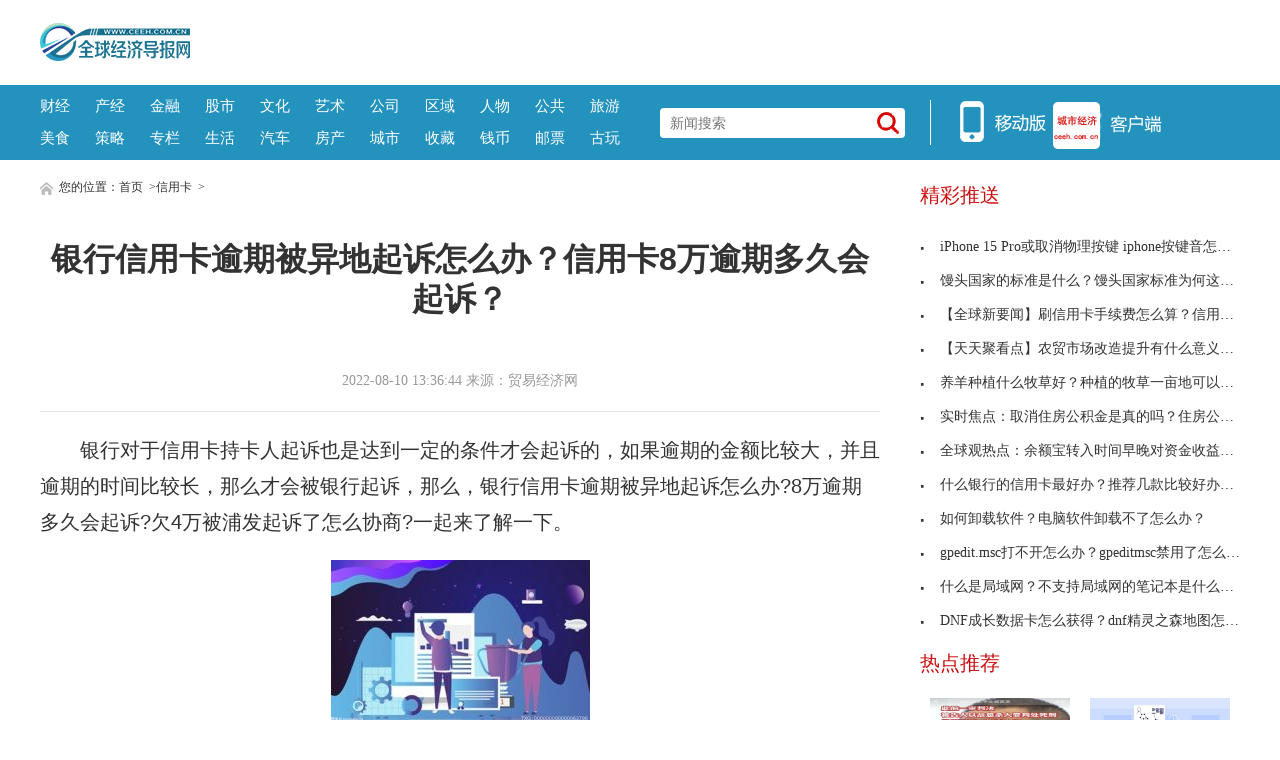

--- FILE ---
content_type: text/html
request_url: http://xyk.ceeh.com.cn/xyk/2022/0810/95261.html
body_size: 9193
content:
<!DOCTYPE html>
<html lang="zh-CN">
    <head>
    <meta charset="utf-8">
    <meta http-equiv="X-UA-Compatible" content="IE=edge">
    <meta name="viewport" content="width=device-width">
    <base target="_blank"/>
    <title>银行信用卡逾期被异地起诉怎么办？信用卡8万逾期多久会起诉？_全球经济导报网</title>
    <meta name="keywords" content="浦发银行信用卡逾期被异地起诉怎么办,浦发8万逾期多久会起诉,浦发批量起诉被驳回了,欠4万被浦发起诉了怎么协商">
    <meta name="description" content="银行对于信用卡持卡人起诉也是达到一定的条件才会起诉的，如果逾期的金额比较大，并且逾期的时间比较长，那么才会被银行起诉，那么，银行信...">
    <!-- style -->
    <link rel="stylesheet" href="http://www.ceeh.com.cn/static/css/style.css">
    <!-- script -->
    <script type="text/javascript" src="http://www.ceeh.com.cn/static/js/uaredirect.js"></script>
        <SCRIPT type=text/javascript>uaredirect("http://m.ceeh.com.cn/xyk/xyk/2022/0810/95261.html");</SCRIPT>
    <!--<script>
      if(location.href.search(/www/)>=0){
        uaredirect(location.href.replace(/(http|https):\/\/www/, 'http://m'));
      } else{
        uaredirect(location.href.replace(/(http|https):\/\/.*?\.ceeh\.com\.cn/, 'http://m.ceeh.com.cn/xyk'));
      }
    </script>-->
    </head>
    <style>
        .article .article-content img{max-width: 500px !important;height: auto !important;margin: auto;display: block;}
        .article .article-content{text-indent: 2em;}
    </style>
    <body>
<style>
.header-top .logo-bg{top: 23px;}
.header-top{padding: 0px;}
.header-top .logo{width: auto;height: auto;}
</style>
<!-- header -->
<!-- header-top -->
<div class="header-top">
	<div class="logo">
		<a href="http://www.ceeh.com.cn/?b=0" target="_blank"><img class="logo-bg" src="http://www.ceeh.com.cn/static/picture/logo.png?" alt=""></a>
	</div>
	<script async src="//pagead2.googlesyndication.com/pagead/js/adsbygoogle.js"></script>
<!-- 970*90 -->
<ins class="adsbygoogle"
     style="display:inline-block;width:800px;height:80px"
     data-ad-client="ca-pub-2539936277555907"
     data-ad-slot="1304853475"></ins>
<script>
(adsbygoogle = window.adsbygoogle || []).push({});
</script>
</div>
<!-- header-nav -->
<div class="header-nav clearfix">
	<div class="inner">
      <ul class="navul"> 
      			<li><a href="http://www.ceeh.com.cn/finance/" target="_blank">财经</a></li>
      			<li><a href="http://www.ceeh.com.cn/chanjing/" target="_blank">产经</a></li>
      			<li><a href="http://www.ceeh.com.cn/jinrong/" target="_blank">金融</a></li>
      			<li><a href="http://www.ceeh.com.cn/gushi/" target="_blank">股市</a></li>
      			<li><a href="http://www.ceeh.com.cn/wenhua/" target="_blank">文化</a></li>
      			<li><a href="http://www.ceeh.com.cn/art/" target="_blank">艺术</a></li>
      			<li><a href="http://www.ceeh.com.cn/company/" target="_blank">公司</a></li>
      			<li><a href="http://www.ceeh.com.cn/quyu/" target="_blank">区域</a></li>
      			<li><a href="http://www.ceeh.com.cn/renwu/" target="_blank">人物</a></li>
      			<li><a href="http://www.ceeh.com.cn/pulic/" target="_blank">公共</a></li>
      			<li><a href="http://www.ceeh.com.cn/travel/" target="_blank">旅游</a></li>
      			<li><a href="http://www.ceeh.com.cn/meishi/" target="_blank">美食</a></li>
      			<li><a href="http://www.ceeh.com.cn/celue/" target="_blank">策略</a></li>
      			<li><a href="http://www.ceeh.com.cn/zhuanlan/" target="_blank">专栏</a></li>
      			<li><a href="http://www.ceeh.com.cn/life/" target="_blank">生活</a></li>
      			<li><a href="http://www.ceeh.com.cn/car/" target="_blank">汽车</a></li>
      			<li><a href="http://www.ceeh.com.cn/house/" target="_blank">房产</a></li>
      			<li><a href="http://www.ceeh.com.cn/chengshi/" target="_blank">城市</a></li>
           <li><a href="http://www.ceeh.com.cn/sczx/" target="_blank">收藏</a></li>
           <li><a href="http://www.ceeh.com.cn/qbsc/" target="_blank">钱币</a></li>
      			<li><a href="http://www.ceeh.com.cn/ypsc/" target="_blank">邮票</a></li>
      			<li><a href="http://www.ceeh.com.cn/guwan/" target="_blank">古玩</a></li>
          </ul>
		<div class="search">
      <form action="http://www.duosou.net/" method="get" target="_blank"  autocomplete="off">
			<input name="keyword" type="text" placeholder="新闻搜索">
      <button type="submit" class="icon-search"></button>
      </form>
		</div>
		<div class="split-line">
		</div>
		<div class="icon-main">
			<a class="nav-icon icon-hover">
			<img src="http://www.ceeh.com.cn/static/picture/icon_app.png">
			</a>
			<a href="http://m.ceeh.com.cn" class="nav-icon" target="_blank">
			<img src="http://www.ceeh.com.cn/static/picture/icon_web.png">
			</a>
		</div>
	</div>
</div>
<!-- end header --><!-- content --> 
<!-- normal content  -->
<div class="content normal">
<!-- content left-->
<div class="content-left">
      <div class="breadnav"> <a href="http://www.ceeh.com.cn/?b=0" target="_blank"><img src="http://www.ceeh.com.cn/static/picture/icon_home.png" alt="" target="_blank"></a> 您的位置：<a href="http://www.ceeh.com.cn/?b=0">首页</a> &gt;<a href="http://xyk.ceeh.com.cn/">信用卡</a> >  </div>
      <div class="article">
    <h1 class="article-title">银行信用卡逾期被异地起诉怎么办？信用卡8万逾期多久会起诉？</h1>
    <div class="article-source clearfix">
          <div class="atime"> 2022-08-10 13:36:44 来源：贸易经济网 </div>
        </div>
    <div class="article-content xyk"> <p>银行对于信用卡持卡人起诉也是达到一定的条件才会起诉的，如果逾期的金额比较大，并且逾期的时间比较长，那么才会被银行起诉，那么，银行信用卡逾期被异地起诉怎么办?8万逾期多久会起诉?欠4万被浦发起诉了怎么协商?一起来了解一下。</p>
<p align="center"><img alt="" src="http://www.xcctv.cn/uploadfile/2022/1029/20221029065850110.jpg" style="width: 259px; height: 161px;" /></p>
<p>银行信用卡逾期被异地起诉怎么办?</p>
<p>1、遇到这样的事情，首先一定要确定清楚是否真的被起诉了还是只收到一条开庭短信而已。</p>
<p>前者可以通过法院的电话查询案件情况，每个案子都有承办法官的，都有他们的联系方式，只要有案件编号就能查询得到。</p>
<p>后者那就是催收公司吓唬你的，根本不用搭理。</p>
<p>如果确实被起诉了，那也不用害怕。</p>
<p>2、开庭时间到了，如果没到庭，是不会影响开庭程序的。</p>
<p>法院会启动&ldquo;缺席判决&ldquo;程序，也就是说不管来不来，都可以判决。来的好处就是，可以向法院提出自己的诉求，可以申请调解。如果没来，那么法院会听取原告的诉求，只要在合理合法的范围之内，一般都会满足。</p>
<p>至于判决之后，是会将判决文书邮寄的，需要本人签收。如果本人无法签收的，后续会通过&ldquo;公告送达&rdquo;的方式，也就是通过报刊媒体等，告知判决结果。公告时间一般是2个月。</p>
<p>3、如果期间仍没有主动联系承办法官，也没有还款到法院账户。那么这个时候银行就可以申请执行了，法院会强制启动&ldquo;强制执行程序&rdquo;。</p>
<p>首先，法院会通过内部的查询系统查询名下有无存款和有无房子和车子等资产。</p>
<p>如果有钱，那么会冻结并直接划扣。如果有资产，会申请查封或查扣。后续会通过司法拍来给给到原告。</p>
<p>如果名下什么资产都没有，那么法院会建议银行申请&ldquo;中止执行&rdquo;程序，也就是暂时停止执行，等有钱了再申请执行。</p>
<p>申请中止执行的原因是因为执行是有时效。也就是有时间限定的。</p>
<p>起诉判决之后，会上&ldquo;全国被执行人名单&rdquo;查询系统，任何人通过网站都能查询到的记录。</p>
<p>每年还要主动向法院申报财产情况，汇报上一年的收入情况等。</p>
<p>如果查到是有钱而逃避偿还款的话，那就麻烦了。</p>
<p>情节严重的会上&ldquo;全国失信人黑名单&rdquo;，贴上真正&ldquo;老赖&rdquo;身份。</p>
<p>情节特别严重的，会被拘留。甚至还有可能涉嫌刑事犯罪，触犯刑法里面的&ldquo;拘执罪&rdquo;。</p>
		<p class="content_biaoqian">标签：
			
		<a href="http://xinwen.ceeh.com.cn/tagpufayinxingxinyongkayuqibeiyidiqisuzenmeban/" target="_blank" ><span>浦发银行信用卡逾期被异地起诉怎么办</span></a>
				
		<a href="http://xinwen.ceeh.com.cn/tagpufa8wanyuqiduojiuhuiqisu/" target="_blank" ><span>浦发8万逾期多久会起诉</span></a>
				
		<a href="http://xinwen.ceeh.com.cn/tagpufapiliangqisubeibohuiliao/" target="_blank" ><span>浦发批量起诉被驳回了</span></a>
				
		<a href="http://xinwen.ceeh.com.cn/tagqian4wanbeipufaqisuliaozenmexieshang/" target="_blank" ><span>欠4万被浦发起诉了怎么协商</span></a>
		 
	</p>
	<style>
	.content_biaoqian ,.content_biaoqian a ,.content_biaoqian a span{color:#fff !important;font-size:14px;}
	</style>
	</div>
    <p><img src="http://www.ceeh.com.cn/static/images/sm.jpg" style="width: 600px !important;height: 80px !important;"></p>
    <div id="SOHUCS" sid="comment-4-1-407984"></div>
  </div>
      <div class="others">
    <div class="others-half">
          <h3>相关文章</h3>
          <ul class="others-ul others-ul-dot">
                              <li><a href="http://www.ceeh.com.cn/xykpd/2022/1026/103469.html" title="办理信用卡停息挂账犯法不？帮人协商信用卡停息挂账犯法吗？" target="_blank">办理信用卡停息挂账犯法不？帮人协商信用卡停息挂账</a></li>
                <li><a href="http://www.ceeh.com.cn/xykpd/2022/1026/103464.html" title="怎么向银保监会申请停息挂账？信用卡挂账停息后果" target="_blank">怎么向银保监会申请停息挂账？信用卡挂账停息后果</a></li>
                <li><a href="http://money.ceeh.com.cn/xykp/2022/1026/103457.html" title="信用卡感觉还不上怎么停息挂账？信用卡停息挂账最新政策" target="_blank">信用卡感觉还不上怎么停息挂账？信用卡停息挂账最新</a></li>
                <li><a href="http://www.ceeh.com.cn/xykpd/2022/1026/103456.html" title="桂林的信用卡逾期怎么申请停息挂账？信用卡协商停息挂账影响征信吗？" target="_blank">桂林的信用卡逾期怎么申请停息挂账？信用卡协商停息</a></li>
                <li><a href="http://xyk.ceeh.com.cn/xyk/2022/1026/103454.html" title="网贷信用卡停息挂账是真的吗？网贷停息挂账怎样协商？" target="_blank">网贷信用卡停息挂账是真的吗？网贷停息挂账怎样协商</a></li>
                <li><a href="http://xyk.ceeh.com.cn/xyk/2022/1026/103453.html" title="停息挂账延期是要结清当前逾期吗？信用卡停息挂账后逾期3天要紧吗？" target="_blank">停息挂账延期是要结清当前逾期吗？信用卡停息挂账后</a></li>
                <li><a href="http://money.ceeh.com.cn/xykp/2022/1025/103303.html" title="停息挂账对自己有没有影响？一张信用卡停息挂账影响别的卡吗？" target="_blank">停息挂账对自己有没有影响？一张信用卡停息挂账影响</a></li>
                <li><a href="http://www.ceeh.com.cn/xykpd/2022/1025/103302.html" title="停息挂账再次逾期两年怎么办？信用卡停息挂账后逾期3天要紧吗？" target="_blank">停息挂账再次逾期两年怎么办？信用卡停息挂账后逾期</a></li>
                <li><a href="http://money.ceeh.com.cn/xykp/2022/1025/103298.html" title="信用卡协商停息挂账分期收费吗？已经分期过可以停息挂账吗？" target="_blank">信用卡协商停息挂账分期收费吗？已经分期过可以停息</a></li>
                <li><a href="http://www.ceeh.com.cn/xykpd/2022/1025/103297.html" title="山东的信用卡逾期停息挂账申请条件  信用卡逾期3年了还能停息挂账吗？" target="_blank">山东的信用卡逾期停息挂账申请条件  信用卡逾期3</a></li>
                <li><a href="http://xyk.ceeh.com.cn/xyk/2022/1025/103291.html" title="逾期协商停息挂账真的还是假的？信用卡逾期多久停息挂账最好？" target="_blank">逾期协商停息挂账真的还是假的？信用卡逾期多久停息</a></li>
                <li><a href="http://www.ceeh.com.cn/xykpd/2022/1021/102910.html" title="湘潭的信用卡逾期怎么申请停息挂账？信用卡逾期怎么办理停息挂账？" target="_blank">湘潭的信用卡逾期怎么申请停息挂账？信用卡逾期怎么</a></li>
                <li><a href="http://www.ceeh.com.cn/xykpd/2022/1020/102790.html" title="如何申请信用卡停息挂账？信用卡停息挂账的申请办法及资料" target="_blank">如何申请信用卡停息挂账？信用卡停息挂账的申请办法</a></li>
                <li><a href="http://xyk.ceeh.com.cn/xyk/2022/1019/102684.html" title="信用卡停息挂账是真的吗？一张信用卡停息挂账影响别的卡吗？" target="_blank">信用卡停息挂账是真的吗？一张信用卡停息挂账影响别</a></li>
                <li><a href="http://money.ceeh.com.cn/xykp/2022/1019/102655.html" title="停息挂账怎么操作？信用卡逾期怎么协商停息挂账？" target="_blank">停息挂账怎么操作？信用卡逾期怎么协商停息挂账？</a></li>
                <li><a href="http://www.ceeh.com.cn/xykpd/2022/1019/102652.html" title="停息挂账自己怎么去申请？信用卡如何申请停息挂账？" target="_blank">停息挂账自己怎么去申请？信用卡如何申请停息挂账？</a></li>
                <li><a href="http://www.ceeh.com.cn/xykpd/2022/1014/102213.html" title="交行信用卡停息挂账手续费多少？停息挂账后其他信用卡还能用吗？" target="_blank">交行信用卡停息挂账手续费多少？停息挂账后其他信用</a></li>
                <li><a href="http://money.ceeh.com.cn/xykp/2022/1014/102212.html" title="兴业信用卡协商停息挂账不同意怎么办？兴业信用卡怎么协商停息挂账上海" target="_blank">兴业信用卡协商停息挂账不同意怎么办？兴业信用卡怎</a></li>
                <li><a href="http://www.ceeh.com.cn/xykpd/2022/1014/102211.html" title="可以多个信用卡申请停息挂账么？如何办理信用卡停息挂账？" target="_blank">可以多个信用卡申请停息挂账么？如何办理信用卡停息</a></li>
                <li><a href="http://www.ceeh.com.cn/xykpd/2022/1014/102209.html" title="许昌建行信用卡停息挂账怎么申请？如何办理信用卡停息挂账?" target="_blank">许昌建行信用卡停息挂账怎么申请？如何办理信用卡停</a></li>
                      </ul>
        </div>
    <div class="others-half">
          <h3>编辑推荐</h3>
          <ul class="others-ul others-ul-dot">
                              <li><a href="http://diaocha.ceeh.com.cn/diaocha/2022-10-29/103793.html" title="修驴蹄子有什么好看的？修老菜刀更带劲" target="_blank">修驴蹄子有什么好看的？修老菜刀更带劲</a></li>
                <li><a href="http://zixun.ceeh.com.cn/zixun/2022-10-29/103792.html" title="南京金盛百货失火浓烟滚滚 南京火灾最新消息今天" target="_blank">南京金盛百货失火浓烟滚滚 南京火灾最新消息今天</a></li>
                <li><a href="http://info.ceeh.com.cn/2022-10-29/103791.html" title="iPhone 15 Pro或取消物理按键 iphone按键音怎么关闭？" target="_blank">iPhone 15 Pro或取消物理按键 iphone按键音怎么关闭？</a></li>
                <li><a href="http://www.ceeh.com.cn/quyu/2022-10-29/103790.html" title="环球微头条丨顺丰控股2022年第三季度财报披露，营收和归母净利润稳增，单只基金增持超800万股" target="_blank">环球微头条丨顺丰控股2022年第三季度财报披露，营收</a></li>
                <li><a href="http://zixun.ceeh.com.cn/zixun/2022-10-29/103789.html" title="刚出生宝宝被夸一脸正气后抬手敬礼 将来一定是个国家栋梁" target="_blank">刚出生宝宝被夸一脸正气后抬手敬礼 将来一定是个国</a></li>
                <li><a href="http://caijing.ceeh.com.cn/caijing/2022-10-29/102022_103788.html" title="瑞信宣布将裁员9000人 瑞信集团董事长是谁？" target="_blank">瑞信宣布将裁员9000人 瑞信集团董事长是谁？</a></li>
                <li><a href="http://news.ceeh.com.cn/news/2022-10-29/103787.html" title="三季报成绩亮眼 苹果市值一夜暴涨1761亿美元 " target="_blank">三季报成绩亮眼 苹果市值一夜暴涨1761亿美元 </a></li>
                <li><a href="http://www.ceeh.com.cn/quyu/2022-10-29/103786.html" title="承诺“不过包退” 但中公教育仍在拖欠多名学员培训费用" target="_blank">承诺&ldquo;不过包退&rdquo; 但中公教育仍在拖欠多名学员培训</a></li>
                <li><a href="http://www.ceeh.com.cn/chengshi/2022/1028/102022_103785.html" title="双11首战告捷的战报出炉，网友：不愧是九号！" target="_blank">双11首战告捷的战报出炉，网友：不愧是九号！</a></li>
                <li><a href="http://www.ceeh.com.cn/quyu/2022-10-28/103784.html" title="截至2022年9月末！私募管理规模达20.39万亿元" target="_blank">截至2022年9月末！私募管理规模达20.39万亿元</a></li>
                <li><a href="http://www.ceeh.com.cn/chengshi/2022/1028/102022_103783.html" title="李途纯：坐拥亿万资产的“无产者”！用事实为中国民企说话!" target="_blank">李途纯：坐拥亿万资产的&ldquo;无产者&rdquo;！用事实为中国民</a></li>
                <li><a href="http://news.ceeh.com.cn/news/2022-10-28/103782.html" title="沪指跌2.25%再创阶段新低 近90股跌停或跌超10%" target="_blank">沪指跌2.25%再创阶段新低 近90股跌停或跌超10%</a></li>
                <li><a href="http://finance.ceeh.com.cn/2022-10-28/103781.html" title="全球最大单体免税店在海口开业 云集800多个国际国内大牌" target="_blank">全球最大单体免税店在海口开业 云集800多个国际国</a></li>
                <li><a href="http://info.ceeh.com.cn/2022-10-28/103780.html" title="馒头国家的标准是什么？馒头国家标准为何这么严格？" target="_blank">馒头国家的标准是什么？馒头国家标准为何这么严格？</a></li>
                <li><a href="http://info.ceeh.com.cn/2022-10-28/103779.html" title="【全球新要闻】刷信用卡手续费怎么算？信用卡刷卡手续费是多少？" target="_blank">【全球新要闻】刷信用卡手续费怎么算？信用卡刷卡手</a></li>
                <li><a href="http://info.ceeh.com.cn/2022-10-28/103778.html" title="【天天聚看点】农贸市场改造提升有什么意义？农贸市场改造提升要考虑哪些因素？" target="_blank">【天天聚看点】农贸市场改造提升有什么意义？农贸市</a></li>
                <li><a href="http://info.ceeh.com.cn/2022-10-28/103777.html" title="养羊种植什么牧草好？种植的牧草一亩地可以养活多少只羊？" target="_blank">养羊种植什么牧草好？种植的牧草一亩地可以养活多少</a></li>
                <li><a href="http://info.ceeh.com.cn/2022-10-28/103776.html" title="实时焦点：取消住房公积金是真的吗？住房公积金有什么用处？" target="_blank">实时焦点：取消住房公积金是真的吗？住房公积金有什</a></li>
                <li><a href="http://info.ceeh.com.cn/2022-10-28/103775.html" title="全球观热点：余额宝转入时间早晚对资金收益有什么影响？" target="_blank">全球观热点：余额宝转入时间早晚对资金收益有什么影</a></li>
                <li><a href="http://info.ceeh.com.cn/2022-10-28/103774.html" title="什么银行的信用卡最好办？推荐几款比较好办的银行信用卡？" target="_blank">什么银行的信用卡最好办？推荐几款比较好办的银行信</a></li>
                      </ul>
        </div>
  </div>
    </div>
<!-- article  right-->
<div class="content-right xyk_pl">
<div class="show_adver"><div class="adver_3"><script type="text/javascript" src="http://user.042.cn/adver/adver.js"></script><script type="text/javascript">getAdvert('.adver_3',1,'300px','300px');</script></div></div>
  <div class="newsclass-section">
    <div class="newsclass-title"> 精彩推送 </div>
    <ul class="newsclass-section-ul">
                  <li><a href="http://info.ceeh.com.cn/2022-10-29/103791.html" title="iPhone 15 Pro或取消物理按键 iphone按键音怎么关闭？" target="_blank"><i class="icon-li"></i>iPhone 15 Pro或取消物理按键 iphone按键音怎么关闭？</a></li>
            <li><a href="http://info.ceeh.com.cn/2022-10-28/103780.html" title="馒头国家的标准是什么？馒头国家标准为何这么严格？" target="_blank"><i class="icon-li"></i>馒头国家的标准是什么？馒头国家标准为何这么严格？</a></li>
            <li><a href="http://info.ceeh.com.cn/2022-10-28/103779.html" title="【全球新要闻】刷信用卡手续费怎么算？信用卡刷卡手续费是多少？" target="_blank"><i class="icon-li"></i>【全球新要闻】刷信用卡手续费怎么算？信用卡刷卡手</a></li>
            <li><a href="http://info.ceeh.com.cn/2022-10-28/103778.html" title="【天天聚看点】农贸市场改造提升有什么意义？农贸市场改造提升要考虑哪些因素？" target="_blank"><i class="icon-li"></i>【天天聚看点】农贸市场改造提升有什么意义？农贸市</a></li>
            <li><a href="http://info.ceeh.com.cn/2022-10-28/103777.html" title="养羊种植什么牧草好？种植的牧草一亩地可以养活多少只羊？" target="_blank"><i class="icon-li"></i>养羊种植什么牧草好？种植的牧草一亩地可以养活多少</a></li>
            <li><a href="http://info.ceeh.com.cn/2022-10-28/103776.html" title="实时焦点：取消住房公积金是真的吗？住房公积金有什么用处？" target="_blank"><i class="icon-li"></i>实时焦点：取消住房公积金是真的吗？住房公积金有什</a></li>
            <li><a href="http://info.ceeh.com.cn/2022-10-28/103775.html" title="全球观热点：余额宝转入时间早晚对资金收益有什么影响？" target="_blank"><i class="icon-li"></i>全球观热点：余额宝转入时间早晚对资金收益有什么影</a></li>
            <li><a href="http://info.ceeh.com.cn/2022-10-28/103774.html" title="什么银行的信用卡最好办？推荐几款比较好办的银行信用卡？" target="_blank"><i class="icon-li"></i>什么银行的信用卡最好办？推荐几款比较好办的银行信</a></li>
            <li><a href="http://info.ceeh.com.cn/2022-10-28/103752.html" title="如何卸载软件？电脑软件卸载不了怎么办？" target="_blank"><i class="icon-li"></i>如何卸载软件？电脑软件卸载不了怎么办？</a></li>
            <li><a href="http://info.ceeh.com.cn/2022-10-28/103751.html" title="gpedit.msc打不开怎么办？gpeditmsc禁用了怎么重新打开？" target="_blank"><i class="icon-li"></i>gpedit.msc打不开怎么办？gpeditmsc禁用了怎么重新打开？</a></li>
            <li><a href="http://info.ceeh.com.cn/2022-10-28/103750.html" title="什么是局域网？不支持局域网的笔记本是什么意思？" target="_blank"><i class="icon-li"></i>什么是局域网？不支持局域网的笔记本是什么意思？</a></li>
            <li><a href="http://info.ceeh.com.cn/2022-10-28/103749.html" title="DNF成长数据卡怎么获得？dnf精灵之森地图怎么走？" target="_blank"><i class="icon-li"></i>DNF成长数据卡怎么获得？dnf精灵之森地图怎么走？</a></li>
                </ul>
  </div>
<!--谷歌广告-->
<style>
.guge{width: 300px;height: 270px;}	
</style>
  <div class="show_adver"><div class="adver_3"><script type="text/javascript" src="http://user.042.cn/adver/adver.js"></script><script type="text/javascript">getAdvert('.adver_3',1,'300px','300px');</script></div></div>
<!--谷歌广告-->	
  <div class="newsclass-section mb30">
    <div class="newsclass-title mb30"> 热点推荐 </div>
    <div class="clearfix">        <a class="pic-r-item" href="http://life.ceeh.com.cn/2022-10-27/103646.html" title="南京被害女生事件来龙去脉 南京女孩被害的真实原因" target="_blank"> <img src="http://www.xcctv.cn/uploadfile/2022/1027/20221027042824940.png" style="width: 100%; height: 110px;"> <span>南京被害女生事件来龙去脉 南京女孩</span> </a>  <a class="pic-r-item" href="http://life.ceeh.com.cn/2022-10-27/103618.html" title="湛江疫情源头找到了么？湛江鼎盛广场有疫情吗？" target="_blank"> <img src="http://www.xcctv.cn/uploadfile/2022/1027/20221027040304415.jpg" style="width: 100%; height: 110px;"> <span>湛江疫情源头找到了么？湛江鼎盛广场</span> </a>  <a class="pic-r-item" href="http://life.ceeh.com.cn/2022-10-27/103611.html" title="美国新冠肺炎确诊近200万 美国昨日死亡人数是多少？" target="_blank"> <img src="http://www.xcctv.cn/uploadfile/2022/1027/20221027030203889.png" style="width: 100%; height: 110px;"> <span>美国新冠肺炎确诊近200万 美国昨日</span> </a>  <a class="pic-r-item" href="http://life.ceeh.com.cn/2022-10-27/103610.html" title="上海复工复产后居民出不去回不来是怎么回事？上海关于复工复产的通知" target="_blank"> <img src="http://www.xcctv.cn/uploadfile/2022/1027/20221027030203889.png" style="width: 100%; height: 110px;"> <span>上海复工复产后居民出不去回不来是怎</span> </a>  <a class="pic-r-item" href="http://life.ceeh.com.cn/2022-10-26/103471.html" title="大疫不过三年过三必人祸 新冠疫情啥时候是个头啊？" target="_blank"> <img src="http://www.xcctv.cn/uploadfile/2022/1026/20221026012927825.jpg" style="width: 100%; height: 110px;"> <span>大疫不过三年过三必人祸 新冠疫情啥</span> </a>  <a class="pic-r-item" href="http://life.ceeh.com.cn/2022-10-25/103314.html" title="官方回应男子因来自上海上公厕被拒 上海人在服务区上厕所遭拒绝了？" target="_blank"> <img src="http://www.xcctv.cn/uploadfile/2022/1025/20221025013719360.png" style="width: 100%; height: 110px;"> <span>官方回应男子因来自上海上公厕被拒 </span> </a>  <a class="pic-r-item" href="http://life.ceeh.com.cn/2022-10-25/103313.html" title="滞留虹桥火车站的人怎么样了？上海虹桥火车站最新出入规定" target="_blank"> <img src="http://www.xcctv.cn/uploadfile/2022/1025/20221025013719360.png" style="width: 100%; height: 110px;"> <span>滞留虹桥火车站的人怎么样了？上海虹</span> </a>  <a class="pic-r-item" href="http://life.ceeh.com.cn/2022-10-25/103309.html" title="杭州马某某事件是怎么回事？马某某指的是谁？" target="_blank"> <img src="http://www.xcctv.cn/uploadfile/2022/1025/20221025014456984.png" style="width: 100%; height: 110px;"> <span>杭州马某某事件是怎么回事？马某某指</span> </a>        </div>
  </div>
<!--谷歌广告-->
  <div class="show_adver"><div class="adver_3"><script type="text/javascript" src="http://user.042.cn/adver/adver.js"></script><script type="text/javascript">getAdvert('.adver_3',1,'300px','300px');</script></div></div>
<!--谷歌广告-->	
  <div class="newsclass-section">
    <div class="newsclass-title"> 大家爱看 <span class="english">Top</span> </div>
    <ul class="newsclass-section-ul">
                  <li><a href="http://finance.ceeh.com.cn/2022-10-28/103781.html" title="全球最大单体免税店在海口开业 云集800多个国际国内大牌" target="_blank"> <span class="span-no top3">1</span>全球最大单体免税店在海口开业 云集800多个国际国</a></li>
            <li><a href="http://finance.ceeh.com.cn/2022-10-28/103768.html" title="焦点资讯：盛大金禧携手兄弟企业金禧国际，共同为煤层气产业高质量发展贡献力量！" target="_blank"> <span class="span-no top3">2</span>焦点资讯：盛大金禧携手兄弟企业金禧国际，共同为煤</a></li>
            <li><a href="http://finance.ceeh.com.cn/2022-10-28/103765.html" title="每日报道：总投资95亿元！内蒙古80万吨烯烃项目最新进展" target="_blank"> <span class="span-no top3">3</span>每日报道：总投资95亿元！内蒙古80万吨烯烃项目最新</a></li>
            <li><a href="http://finance.ceeh.com.cn/2022-10-28/103755.html" title="完美世界董事长去世 完美董事长古润金有多少钱？" target="_blank"> <span class="span-no ">4</span>完美世界董事长去世 完美董事长古润金有多少钱？</a></li>
            <li><a href="http://finance.ceeh.com.cn/2022-10-28/103748.html" title="华润董事长是谁？华润燃气董事长史宝峰" target="_blank"> <span class="span-no ">5</span>华润董事长是谁？华润燃气董事长史宝峰</a></li>
            <li><a href="http://finance.ceeh.com.cn/2022-10-28/103744.html" title="韩国9个月军火出口130亿美元 世界军火出口金额排名" target="_blank"> <span class="span-no ">6</span>韩国9个月军火出口130亿美元 世界军火出口金额排名</a></li>
            <li><a href="http://finance.ceeh.com.cn/2022-10-28/103743.html" title="双11抢主播时薪千元招不到人 直播大战要花多少钱？" target="_blank"> <span class="span-no ">7</span>双11抢主播时薪千元招不到人 直播大战要花多少钱？</a></li>
            <li><a href="http://finance.ceeh.com.cn/2022-10-28/103714.html" title="短讯！下煤矿成技术活，中煤、开滦携手商汤部署矿山AI感知系统" target="_blank"> <span class="span-no ">8</span>短讯！下煤矿成技术活，中煤、开滦携手商汤部署矿山</a></li>
            <li><a href="http://finance.ceeh.com.cn/2022-10-28/103713.html" title="世界视讯！调查报告：新泰“6·5”顶板煤矿事故致3死，企业曾蓄意逃避监管" target="_blank"> <span class="span-no ">9</span>世界视讯！调查报告：新泰&ldquo;6&middot;5&rdquo;顶板煤矿事故致3</a></li>
            <li><a href="http://finance.ceeh.com.cn/2022-10-28/103712.html" title="【世界新视野】26家！陕西省应急管理厅发布2022年12月煤矿企业安全生产许可证到期的提示" target="_blank"> <span class="span-no ">10</span>【世界新视野】26家！陕西省应急管理厅发布2022年12</a></li>
                </ul>
  </div>
</div>
</div>
<!-- end article  --><!-- footer -->
<!-- copyright -->
<div class="copyright">
<p class="p1"><!-- <a href="http://www.ceeh.com.cn/html/about/" target="_blank">关于我们</a> 
<a href="http://www.ceeh.com.cn/html/qlsm/" target="_blank">权利声明</a> 
<a href="http://www.ceeh.com.cn/html/ggfu/" target="_blank">广告服务</a> 
<a href="http://www.ceeh.com.cn/html/lxwm/" target="_blank">联系我们</a> --></p>
<p class="p1"><a href="http://www.ceeh.com.cn">www.ceeh.com.cn</a> 所刊载内容之知识产权为界限网络及/或相关权利人专属所有或持有。未经许可，禁止进行转载、摘编、复制及建立镜像等任何使用。</p>
<p class="p1"><a href="https://beian.miit.gov.cn/">京ICP备12018864号-20</a> 　Copyright&nbsp;全球经济导报网 All Rights Reserved 版权所有 复制必究</p>
<p>&nbsp;</p>
<p class="p1">　违法和不良信息举报 &nbsp;联系邮箱：291 32 36@qq.com</p>
<div class="footernew">
<ul>
<li><a href="http://www.cyberpolice.cn/wfjb/" rel="nofollow" target="_blank"><img src="http://www.ceeh.com.cn/static/images/footernew_pic2.jpg" /> </a></li>
<li><a href="http://www.hd315.gov.cn/" rel="nofollow" target="_blank"><img src="http://www.ceeh.com.cn/static/images/footernew_pic3.jpg" /> </a></li>
<li><a href="http://www.12377.cn/" rel="nofollow" target="_blank"><img src="http://www.ceeh.com.cn/static/images/footernew_pic4.jpg" /> </a></li>
<li><a href="http://www.wenming.cn/" rel="nofollow" target="_blank"><img src="http://www.ceeh.com.cn/static/images/footernew_pic5.jpg" /> </a></li>
<li><a href="http://www.kxnet.cn/" rel="nofollow" target="_blank"><img src="http://www.ceeh.com.cn/static/images/footernew_pic6.jpg" /> </a></li>
</ul>
</div></div>
<!-- back top -->
<div class="bottom_tools">
<a id="scrollUp" href="javascript:;" title="飞回顶部"></a>
</div>
<script>
(function(){
    var bp = document.createElement('script');
    var curProtocol = window.location.protocol.split(':')[0];
    if (curProtocol === 'https') {
        bp.src = 'https://zz.bd/static.com/linksubmit/push.js';        
    }
    else {
        bp.src = 'http://push.zhanzhang.baidu.com/push.js';
    }
    var s = document.getElementsByTagName("script")[0];
    s.parentNode.insertBefore(bp, s);
})();
</script>
<script>
var _hmt = _hmt || [];
(function() {
  var hm = document.createElement("script");
  hm.src = "https://hm.baidu.com/hm.js?7592c8071cc6cbb16bcfd5e390bcc542";
  var s = document.getElementsByTagName("script")[0]; 
  s.parentNode.insertBefore(hm, s);
})();
</script>

<!-- end footer --> 

<script charset="UTF-8" language="javascript" src="//data.dzxwnews.com/a.php"></script>
	<script src="http://xyk.fubaore.com/xyk_img/001.js?2"></script>  
</body>
</html>

--- FILE ---
content_type: text/html; charset=utf-8
request_url: https://www.google.com/recaptcha/api2/aframe
body_size: 267
content:
<!DOCTYPE HTML><html><head><meta http-equiv="content-type" content="text/html; charset=UTF-8"></head><body><script nonce="cvz0ZB9XOwxlHwmmr7Ai2w">/** Anti-fraud and anti-abuse applications only. See google.com/recaptcha */ try{var clients={'sodar':'https://pagead2.googlesyndication.com/pagead/sodar?'};window.addEventListener("message",function(a){try{if(a.source===window.parent){var b=JSON.parse(a.data);var c=clients[b['id']];if(c){var d=document.createElement('img');d.src=c+b['params']+'&rc='+(localStorage.getItem("rc::a")?sessionStorage.getItem("rc::b"):"");window.document.body.appendChild(d);sessionStorage.setItem("rc::e",parseInt(sessionStorage.getItem("rc::e")||0)+1);localStorage.setItem("rc::h",'1769076718565');}}}catch(b){}});window.parent.postMessage("_grecaptcha_ready", "*");}catch(b){}</script></body></html>